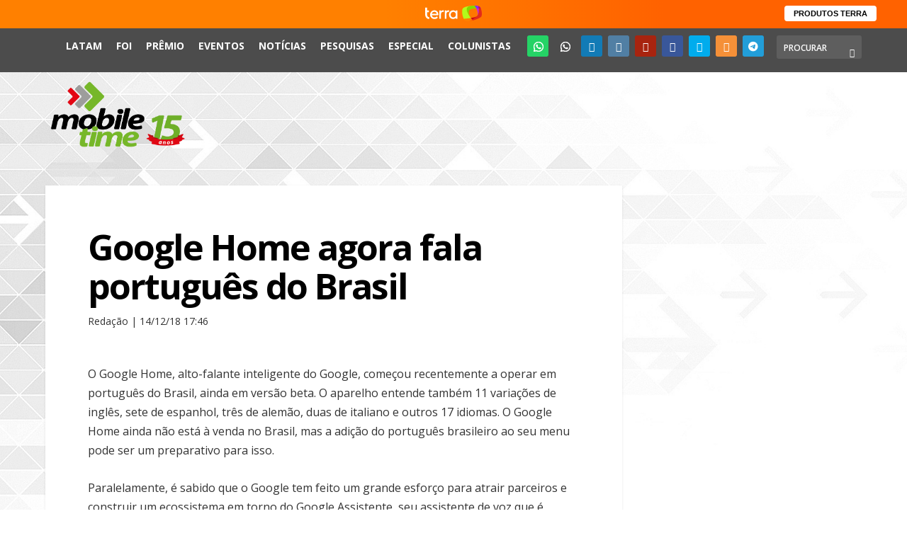

--- FILE ---
content_type: text/html; charset=utf-8
request_url: https://www.google.com/recaptcha/api2/aframe
body_size: 269
content:
<!DOCTYPE HTML><html><head><meta http-equiv="content-type" content="text/html; charset=UTF-8"></head><body><script nonce="TJRvnMMMNrOyVu7bKZLH5Q">/** Anti-fraud and anti-abuse applications only. See google.com/recaptcha */ try{var clients={'sodar':'https://pagead2.googlesyndication.com/pagead/sodar?'};window.addEventListener("message",function(a){try{if(a.source===window.parent){var b=JSON.parse(a.data);var c=clients[b['id']];if(c){var d=document.createElement('img');d.src=c+b['params']+'&rc='+(localStorage.getItem("rc::a")?sessionStorage.getItem("rc::b"):"");window.document.body.appendChild(d);sessionStorage.setItem("rc::e",parseInt(sessionStorage.getItem("rc::e")||0)+1);localStorage.setItem("rc::h",'1768978292104');}}}catch(b){}});window.parent.postMessage("_grecaptcha_ready", "*");}catch(b){}</script></body></html>